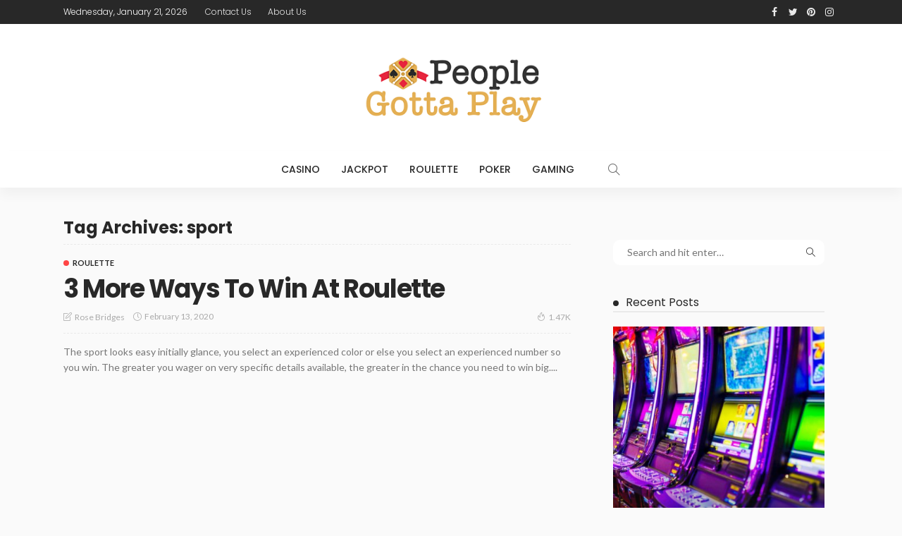

--- FILE ---
content_type: text/html; charset=UTF-8
request_url: https://peoplegottaplay.com/tag/sport/
body_size: 60267
content:
<!DOCTYPE html>
<html lang="en-US">
<head>
	<meta charset="UTF-8"/>
	<meta http-equiv="X-UA-Compatible" content="IE=edge">
	<meta name="viewport" content="width=device-width, initial-scale=1.0">
	<link rel="profile" href="https://gmpg.org/xfn/11"/>
	<link rel="pingback" href="https://peoplegottaplay.com/xmlrpc.php"/>
	<script type="application/javascript">var newsmax_ruby_ajax_url = "https://peoplegottaplay.com/wp-admin/admin-ajax.php"</script><meta name='robots' content='index, follow, max-image-preview:large, max-snippet:-1, max-video-preview:-1' />

	<!-- This site is optimized with the Yoast SEO plugin v26.2 - https://yoast.com/wordpress/plugins/seo/ -->
	<title>sport Archives | People Gotta Play</title>
	<link rel="preconnect" href="https://fonts.gstatic.com" crossorigin><link rel="preload" as="style" onload="this.onload=null;this.rel='stylesheet'" id="rb-preload-gfonts" href="https://fonts.googleapis.com/css?family=Lato%3A400%2C700%7CPoppins%3A700%2C500%2C400%2C300%7CLato%3A100%2C300%2C400%2C700%2C900%2C100italic%2C300italic%2C400italic%2C700italic%2C900italic%7CPoppins%3A700%2C500%2C400%2C300&amp;display=swap" crossorigin><noscript><link rel="stylesheet" id="rb-preload-gfonts" href="https://fonts.googleapis.com/css?family=Lato%3A400%2C700%7CPoppins%3A700%2C500%2C400%2C300%7CLato%3A100%2C300%2C400%2C700%2C900%2C100italic%2C300italic%2C400italic%2C700italic%2C900italic%7CPoppins%3A700%2C500%2C400%2C300&amp;display=swap"></noscript><link rel="canonical" href="https://peoplegottaplay.com/tag/sport/" />
	<meta property="og:locale" content="en_US" />
	<meta property="og:type" content="article" />
	<meta property="og:title" content="sport Archives | People Gotta Play" />
	<meta property="og:url" content="https://peoplegottaplay.com/tag/sport/" />
	<meta property="og:site_name" content="People Gotta Play" />
	<meta name="twitter:card" content="summary_large_image" />
	<script type="application/ld+json" class="yoast-schema-graph">{"@context":"https://schema.org","@graph":[{"@type":"CollectionPage","@id":"https://peoplegottaplay.com/tag/sport/","url":"https://peoplegottaplay.com/tag/sport/","name":"sport Archives | People Gotta Play","isPartOf":{"@id":"https://peoplegottaplay.com/#website"},"breadcrumb":{"@id":"https://peoplegottaplay.com/tag/sport/#breadcrumb"},"inLanguage":"en-US"},{"@type":"BreadcrumbList","@id":"https://peoplegottaplay.com/tag/sport/#breadcrumb","itemListElement":[{"@type":"ListItem","position":1,"name":"Home","item":"https://peoplegottaplay.com/"},{"@type":"ListItem","position":2,"name":"sport"}]},{"@type":"WebSite","@id":"https://peoplegottaplay.com/#website","url":"https://peoplegottaplay.com/","name":"People Gotta Play","description":"Casino Blog","potentialAction":[{"@type":"SearchAction","target":{"@type":"EntryPoint","urlTemplate":"https://peoplegottaplay.com/?s={search_term_string}"},"query-input":{"@type":"PropertyValueSpecification","valueRequired":true,"valueName":"search_term_string"}}],"inLanguage":"en-US"}]}</script>
	<!-- / Yoast SEO plugin. -->


<link rel='dns-prefetch' href='//fonts.googleapis.com' />
<link rel="alternate" type="application/rss+xml" title="People Gotta Play &raquo; Feed" href="https://peoplegottaplay.com/feed/" />
<link rel="alternate" type="application/rss+xml" title="People Gotta Play &raquo; Comments Feed" href="https://peoplegottaplay.com/comments/feed/" />
<link rel="alternate" type="application/rss+xml" title="People Gotta Play &raquo; sport Tag Feed" href="https://peoplegottaplay.com/tag/sport/feed/" />
<style id='wp-img-auto-sizes-contain-inline-css'>
img:is([sizes=auto i],[sizes^="auto," i]){contain-intrinsic-size:3000px 1500px}
/*# sourceURL=wp-img-auto-sizes-contain-inline-css */
</style>
<link rel='stylesheet' id='newsmax_ruby_core_style-css' href='https://peoplegottaplay.com/wp-content/plugins/newsmax-core/assets/style.css?ver=4.3' media='all' />
<style id='wp-emoji-styles-inline-css'>

	img.wp-smiley, img.emoji {
		display: inline !important;
		border: none !important;
		box-shadow: none !important;
		height: 1em !important;
		width: 1em !important;
		margin: 0 0.07em !important;
		vertical-align: -0.1em !important;
		background: none !important;
		padding: 0 !important;
	}
/*# sourceURL=wp-emoji-styles-inline-css */
</style>
<style id='wp-block-library-inline-css'>
:root{--wp-block-synced-color:#7a00df;--wp-block-synced-color--rgb:122,0,223;--wp-bound-block-color:var(--wp-block-synced-color);--wp-editor-canvas-background:#ddd;--wp-admin-theme-color:#007cba;--wp-admin-theme-color--rgb:0,124,186;--wp-admin-theme-color-darker-10:#006ba1;--wp-admin-theme-color-darker-10--rgb:0,107,160.5;--wp-admin-theme-color-darker-20:#005a87;--wp-admin-theme-color-darker-20--rgb:0,90,135;--wp-admin-border-width-focus:2px}@media (min-resolution:192dpi){:root{--wp-admin-border-width-focus:1.5px}}.wp-element-button{cursor:pointer}:root .has-very-light-gray-background-color{background-color:#eee}:root .has-very-dark-gray-background-color{background-color:#313131}:root .has-very-light-gray-color{color:#eee}:root .has-very-dark-gray-color{color:#313131}:root .has-vivid-green-cyan-to-vivid-cyan-blue-gradient-background{background:linear-gradient(135deg,#00d084,#0693e3)}:root .has-purple-crush-gradient-background{background:linear-gradient(135deg,#34e2e4,#4721fb 50%,#ab1dfe)}:root .has-hazy-dawn-gradient-background{background:linear-gradient(135deg,#faaca8,#dad0ec)}:root .has-subdued-olive-gradient-background{background:linear-gradient(135deg,#fafae1,#67a671)}:root .has-atomic-cream-gradient-background{background:linear-gradient(135deg,#fdd79a,#004a59)}:root .has-nightshade-gradient-background{background:linear-gradient(135deg,#330968,#31cdcf)}:root .has-midnight-gradient-background{background:linear-gradient(135deg,#020381,#2874fc)}:root{--wp--preset--font-size--normal:16px;--wp--preset--font-size--huge:42px}.has-regular-font-size{font-size:1em}.has-larger-font-size{font-size:2.625em}.has-normal-font-size{font-size:var(--wp--preset--font-size--normal)}.has-huge-font-size{font-size:var(--wp--preset--font-size--huge)}.has-text-align-center{text-align:center}.has-text-align-left{text-align:left}.has-text-align-right{text-align:right}.has-fit-text{white-space:nowrap!important}#end-resizable-editor-section{display:none}.aligncenter{clear:both}.items-justified-left{justify-content:flex-start}.items-justified-center{justify-content:center}.items-justified-right{justify-content:flex-end}.items-justified-space-between{justify-content:space-between}.screen-reader-text{border:0;clip-path:inset(50%);height:1px;margin:-1px;overflow:hidden;padding:0;position:absolute;width:1px;word-wrap:normal!important}.screen-reader-text:focus{background-color:#ddd;clip-path:none;color:#444;display:block;font-size:1em;height:auto;left:5px;line-height:normal;padding:15px 23px 14px;text-decoration:none;top:5px;width:auto;z-index:100000}html :where(.has-border-color){border-style:solid}html :where([style*=border-top-color]){border-top-style:solid}html :where([style*=border-right-color]){border-right-style:solid}html :where([style*=border-bottom-color]){border-bottom-style:solid}html :where([style*=border-left-color]){border-left-style:solid}html :where([style*=border-width]){border-style:solid}html :where([style*=border-top-width]){border-top-style:solid}html :where([style*=border-right-width]){border-right-style:solid}html :where([style*=border-bottom-width]){border-bottom-style:solid}html :where([style*=border-left-width]){border-left-style:solid}html :where(img[class*=wp-image-]){height:auto;max-width:100%}:where(figure){margin:0 0 1em}html :where(.is-position-sticky){--wp-admin--admin-bar--position-offset:var(--wp-admin--admin-bar--height,0px)}@media screen and (max-width:600px){html :where(.is-position-sticky){--wp-admin--admin-bar--position-offset:0px}}

/*# sourceURL=wp-block-library-inline-css */
</style><style id='global-styles-inline-css'>
:root{--wp--preset--aspect-ratio--square: 1;--wp--preset--aspect-ratio--4-3: 4/3;--wp--preset--aspect-ratio--3-4: 3/4;--wp--preset--aspect-ratio--3-2: 3/2;--wp--preset--aspect-ratio--2-3: 2/3;--wp--preset--aspect-ratio--16-9: 16/9;--wp--preset--aspect-ratio--9-16: 9/16;--wp--preset--color--black: #000000;--wp--preset--color--cyan-bluish-gray: #abb8c3;--wp--preset--color--white: #ffffff;--wp--preset--color--pale-pink: #f78da7;--wp--preset--color--vivid-red: #cf2e2e;--wp--preset--color--luminous-vivid-orange: #ff6900;--wp--preset--color--luminous-vivid-amber: #fcb900;--wp--preset--color--light-green-cyan: #7bdcb5;--wp--preset--color--vivid-green-cyan: #00d084;--wp--preset--color--pale-cyan-blue: #8ed1fc;--wp--preset--color--vivid-cyan-blue: #0693e3;--wp--preset--color--vivid-purple: #9b51e0;--wp--preset--gradient--vivid-cyan-blue-to-vivid-purple: linear-gradient(135deg,rgb(6,147,227) 0%,rgb(155,81,224) 100%);--wp--preset--gradient--light-green-cyan-to-vivid-green-cyan: linear-gradient(135deg,rgb(122,220,180) 0%,rgb(0,208,130) 100%);--wp--preset--gradient--luminous-vivid-amber-to-luminous-vivid-orange: linear-gradient(135deg,rgb(252,185,0) 0%,rgb(255,105,0) 100%);--wp--preset--gradient--luminous-vivid-orange-to-vivid-red: linear-gradient(135deg,rgb(255,105,0) 0%,rgb(207,46,46) 100%);--wp--preset--gradient--very-light-gray-to-cyan-bluish-gray: linear-gradient(135deg,rgb(238,238,238) 0%,rgb(169,184,195) 100%);--wp--preset--gradient--cool-to-warm-spectrum: linear-gradient(135deg,rgb(74,234,220) 0%,rgb(151,120,209) 20%,rgb(207,42,186) 40%,rgb(238,44,130) 60%,rgb(251,105,98) 80%,rgb(254,248,76) 100%);--wp--preset--gradient--blush-light-purple: linear-gradient(135deg,rgb(255,206,236) 0%,rgb(152,150,240) 100%);--wp--preset--gradient--blush-bordeaux: linear-gradient(135deg,rgb(254,205,165) 0%,rgb(254,45,45) 50%,rgb(107,0,62) 100%);--wp--preset--gradient--luminous-dusk: linear-gradient(135deg,rgb(255,203,112) 0%,rgb(199,81,192) 50%,rgb(65,88,208) 100%);--wp--preset--gradient--pale-ocean: linear-gradient(135deg,rgb(255,245,203) 0%,rgb(182,227,212) 50%,rgb(51,167,181) 100%);--wp--preset--gradient--electric-grass: linear-gradient(135deg,rgb(202,248,128) 0%,rgb(113,206,126) 100%);--wp--preset--gradient--midnight: linear-gradient(135deg,rgb(2,3,129) 0%,rgb(40,116,252) 100%);--wp--preset--font-size--small: 13px;--wp--preset--font-size--medium: 20px;--wp--preset--font-size--large: 36px;--wp--preset--font-size--x-large: 42px;--wp--preset--spacing--20: 0.44rem;--wp--preset--spacing--30: 0.67rem;--wp--preset--spacing--40: 1rem;--wp--preset--spacing--50: 1.5rem;--wp--preset--spacing--60: 2.25rem;--wp--preset--spacing--70: 3.38rem;--wp--preset--spacing--80: 5.06rem;--wp--preset--shadow--natural: 6px 6px 9px rgba(0, 0, 0, 0.2);--wp--preset--shadow--deep: 12px 12px 50px rgba(0, 0, 0, 0.4);--wp--preset--shadow--sharp: 6px 6px 0px rgba(0, 0, 0, 0.2);--wp--preset--shadow--outlined: 6px 6px 0px -3px rgb(255, 255, 255), 6px 6px rgb(0, 0, 0);--wp--preset--shadow--crisp: 6px 6px 0px rgb(0, 0, 0);}:where(.is-layout-flex){gap: 0.5em;}:where(.is-layout-grid){gap: 0.5em;}body .is-layout-flex{display: flex;}.is-layout-flex{flex-wrap: wrap;align-items: center;}.is-layout-flex > :is(*, div){margin: 0;}body .is-layout-grid{display: grid;}.is-layout-grid > :is(*, div){margin: 0;}:where(.wp-block-columns.is-layout-flex){gap: 2em;}:where(.wp-block-columns.is-layout-grid){gap: 2em;}:where(.wp-block-post-template.is-layout-flex){gap: 1.25em;}:where(.wp-block-post-template.is-layout-grid){gap: 1.25em;}.has-black-color{color: var(--wp--preset--color--black) !important;}.has-cyan-bluish-gray-color{color: var(--wp--preset--color--cyan-bluish-gray) !important;}.has-white-color{color: var(--wp--preset--color--white) !important;}.has-pale-pink-color{color: var(--wp--preset--color--pale-pink) !important;}.has-vivid-red-color{color: var(--wp--preset--color--vivid-red) !important;}.has-luminous-vivid-orange-color{color: var(--wp--preset--color--luminous-vivid-orange) !important;}.has-luminous-vivid-amber-color{color: var(--wp--preset--color--luminous-vivid-amber) !important;}.has-light-green-cyan-color{color: var(--wp--preset--color--light-green-cyan) !important;}.has-vivid-green-cyan-color{color: var(--wp--preset--color--vivid-green-cyan) !important;}.has-pale-cyan-blue-color{color: var(--wp--preset--color--pale-cyan-blue) !important;}.has-vivid-cyan-blue-color{color: var(--wp--preset--color--vivid-cyan-blue) !important;}.has-vivid-purple-color{color: var(--wp--preset--color--vivid-purple) !important;}.has-black-background-color{background-color: var(--wp--preset--color--black) !important;}.has-cyan-bluish-gray-background-color{background-color: var(--wp--preset--color--cyan-bluish-gray) !important;}.has-white-background-color{background-color: var(--wp--preset--color--white) !important;}.has-pale-pink-background-color{background-color: var(--wp--preset--color--pale-pink) !important;}.has-vivid-red-background-color{background-color: var(--wp--preset--color--vivid-red) !important;}.has-luminous-vivid-orange-background-color{background-color: var(--wp--preset--color--luminous-vivid-orange) !important;}.has-luminous-vivid-amber-background-color{background-color: var(--wp--preset--color--luminous-vivid-amber) !important;}.has-light-green-cyan-background-color{background-color: var(--wp--preset--color--light-green-cyan) !important;}.has-vivid-green-cyan-background-color{background-color: var(--wp--preset--color--vivid-green-cyan) !important;}.has-pale-cyan-blue-background-color{background-color: var(--wp--preset--color--pale-cyan-blue) !important;}.has-vivid-cyan-blue-background-color{background-color: var(--wp--preset--color--vivid-cyan-blue) !important;}.has-vivid-purple-background-color{background-color: var(--wp--preset--color--vivid-purple) !important;}.has-black-border-color{border-color: var(--wp--preset--color--black) !important;}.has-cyan-bluish-gray-border-color{border-color: var(--wp--preset--color--cyan-bluish-gray) !important;}.has-white-border-color{border-color: var(--wp--preset--color--white) !important;}.has-pale-pink-border-color{border-color: var(--wp--preset--color--pale-pink) !important;}.has-vivid-red-border-color{border-color: var(--wp--preset--color--vivid-red) !important;}.has-luminous-vivid-orange-border-color{border-color: var(--wp--preset--color--luminous-vivid-orange) !important;}.has-luminous-vivid-amber-border-color{border-color: var(--wp--preset--color--luminous-vivid-amber) !important;}.has-light-green-cyan-border-color{border-color: var(--wp--preset--color--light-green-cyan) !important;}.has-vivid-green-cyan-border-color{border-color: var(--wp--preset--color--vivid-green-cyan) !important;}.has-pale-cyan-blue-border-color{border-color: var(--wp--preset--color--pale-cyan-blue) !important;}.has-vivid-cyan-blue-border-color{border-color: var(--wp--preset--color--vivid-cyan-blue) !important;}.has-vivid-purple-border-color{border-color: var(--wp--preset--color--vivid-purple) !important;}.has-vivid-cyan-blue-to-vivid-purple-gradient-background{background: var(--wp--preset--gradient--vivid-cyan-blue-to-vivid-purple) !important;}.has-light-green-cyan-to-vivid-green-cyan-gradient-background{background: var(--wp--preset--gradient--light-green-cyan-to-vivid-green-cyan) !important;}.has-luminous-vivid-amber-to-luminous-vivid-orange-gradient-background{background: var(--wp--preset--gradient--luminous-vivid-amber-to-luminous-vivid-orange) !important;}.has-luminous-vivid-orange-to-vivid-red-gradient-background{background: var(--wp--preset--gradient--luminous-vivid-orange-to-vivid-red) !important;}.has-very-light-gray-to-cyan-bluish-gray-gradient-background{background: var(--wp--preset--gradient--very-light-gray-to-cyan-bluish-gray) !important;}.has-cool-to-warm-spectrum-gradient-background{background: var(--wp--preset--gradient--cool-to-warm-spectrum) !important;}.has-blush-light-purple-gradient-background{background: var(--wp--preset--gradient--blush-light-purple) !important;}.has-blush-bordeaux-gradient-background{background: var(--wp--preset--gradient--blush-bordeaux) !important;}.has-luminous-dusk-gradient-background{background: var(--wp--preset--gradient--luminous-dusk) !important;}.has-pale-ocean-gradient-background{background: var(--wp--preset--gradient--pale-ocean) !important;}.has-electric-grass-gradient-background{background: var(--wp--preset--gradient--electric-grass) !important;}.has-midnight-gradient-background{background: var(--wp--preset--gradient--midnight) !important;}.has-small-font-size{font-size: var(--wp--preset--font-size--small) !important;}.has-medium-font-size{font-size: var(--wp--preset--font-size--medium) !important;}.has-large-font-size{font-size: var(--wp--preset--font-size--large) !important;}.has-x-large-font-size{font-size: var(--wp--preset--font-size--x-large) !important;}
/*# sourceURL=global-styles-inline-css */
</style>

<style id='classic-theme-styles-inline-css'>
/*! This file is auto-generated */
.wp-block-button__link{color:#fff;background-color:#32373c;border-radius:9999px;box-shadow:none;text-decoration:none;padding:calc(.667em + 2px) calc(1.333em + 2px);font-size:1.125em}.wp-block-file__button{background:#32373c;color:#fff;text-decoration:none}
/*# sourceURL=/wp-includes/css/classic-themes.min.css */
</style>
<link rel='stylesheet' id='contact-form-7-css' href='https://peoplegottaplay.com/wp-content/plugins/contact-form-7/includes/css/styles.css?ver=6.1.2' media='all' />

<link rel='stylesheet' id='bootstrap-css' href='https://peoplegottaplay.com/wp-content/themes/newsmax/assets/external/bootstrap.css?ver=v3.3.1' media='all' />
<link rel='stylesheet' id='font-awesome-css' href='https://peoplegottaplay.com/wp-content/themes/newsmax/assets/external/font-awesome.css?ver=v4.7.0' media='all' />
<link rel='stylesheet' id='simple-line-icons-css' href='https://peoplegottaplay.com/wp-content/themes/newsmax/assets/external/simple-line-icons.css?ver=v2.4.0' media='all' />
<link rel='stylesheet' id='newsmax-miscellaneous-css' href='https://peoplegottaplay.com/wp-content/themes/newsmax/assets/css/miscellaneous.css?ver=4.3' media='all' />
<link rel='stylesheet' id='newsmax-ruby-main-css' href='https://peoplegottaplay.com/wp-content/themes/newsmax/assets/css/main.css?ver=4.3' media='all' />
<link rel='stylesheet' id='newsmax-ruby-responsive-css' href='https://peoplegottaplay.com/wp-content/themes/newsmax/assets/css/responsive.css?ver=4.3' media='all' />
<link rel='stylesheet' id='newsmax-ruby-style-css' href='https://peoplegottaplay.com/wp-content/themes/newsmax/style.css?ver=4.3' media='all' />
<style id='newsmax-ruby-style-inline-css'>
#newsmax_ruby_navbar_widget_button-_multiwidget .widget-btn {}#newsmax_ruby_navbar_widget_button-_multiwidget .widget-btn:hover {}
.small-menu-inner > li > a, .breadcrumb-wrap, .widget-btn { font-family: Poppins;}.small-menu-inner > li > a, .widget-btn { font-weight: 500;}.small-menu-inner .sub-menu { font-family: Poppins;}body { background-color : #fafafa;background-repeat : no-repeat;background-size : cover;background-attachment : fixed;background-position : left top;}.footer-inner { background-color : #282828;background-repeat : no-repeat;background-size : cover;background-attachment : fixed;background-position : center center;}.banner-wrap { background-color : #ffffff;background-repeat : no-repeat;background-size : cover;background-attachment : fixed;background-position : center center;}body, p {font-family:Lato;font-weight:400;}.main-menu-inner > li > a {font-family:Poppins;font-weight:500;text-transform:uppercase;}.navbar-wrap .is-sub-default {font-family:Poppins;font-weight:400;text-transform:capitalize;}.topbar-wrap {font-family:Poppins;font-weight:300;text-transform:capitalize;}.off-canvas-nav-wrap .sub-menu a {font-family:Poppins;font-weight:500;text-transform:uppercase;}.logo-wrap.is-logo-text .logo-title, .off-canvas-logo-wrap.is-logo-text .logo-text {font-family:Poppins;font-weight:700;}.site-tagline {font-family:Poppins;font-weight:400;}.logo-mobile-wrap .logo-text {font-family:Poppins;text-transform:uppercase;}.block-header-wrap, .is-block-header-style-5 .block-header-wrap {font-family:Poppins;font-size:18px;font-weight:400;text-transform:none;}.widget-title, .is-block-header-style-5 .widget-title.block-title {font-family:Poppins;font-size:16px;font-weight:400;text-transform:none;}h1 {font-family:Poppins;font-weight:700;}h2 {font-family:Poppins;font-weight:700;}h3 {font-family:Poppins;font-weight:700;}h4 {font-family:Poppins;font-weight:700;}h5 {font-family:Poppins;font-weight:700;}h6 {font-family:Poppins;font-weight:700;}.post-cat-info {font-weight:700;font-family:Lato;text-transform:uppercase;}.post-meta-info {font-family:Lato;font-weight:400;color:#aaaaaa;}.post-btn a {}.post-title.is-size-0 {font-family:Poppins;font-weight:700;}.post-title.is-size-1 {font-family:Poppins;font-weight:700;}.post-title.is-size-2 {font-family:Poppins;font-weight:500;}.post-title.is-size-3 {font-family:Poppins;font-weight:500;}.post-title.is-size-4 {font-family:Poppins;font-weight:500;}@media only screen and (min-width: 992px) and (max-width: 1199px) {body .post-title.is-size-0 {}body .post-title.is-size-1 {}body .post-title.is-size-2 {}body .post-title.is-size-3 {}body .post-title.is-size-4 {}}@media only screen and (max-width: 991px) {body .post-title.is-size-0 {}body .post-title.is-size-1 {}body .post-title.is-size-2 {}body .post-title.is-size-3 {}body .post-title.is-size-4 {}}@media only screen and (max-width: 767px) {body .post-title.is-size-0 {}body .post-title.is-size-1 {}body .post-title.is-size-2 {}body .post-title.is-size-3 {}body .post-title.is-size-4, .post-list-2 .post-title a, .post-list-3 .post-title a {}}@media only screen and (max-width: 767px) {body, p {}.post-excerpt p {}.entry h1 {}.entry h2 {}.entry h3 {}.entry h4 {}.entry h5 {}.entry h6 {}}.post-meta-info-duration { font-family:Lato;}.widget_recent_entries li a, .recentcomments a, .wp-block-latest-posts a { font-family:Poppins;}
/*# sourceURL=newsmax-ruby-style-inline-css */
</style>

<script src="https://peoplegottaplay.com/wp-includes/js/jquery/jquery.min.js?ver=3.7.1" id="jquery-core-js"></script>
<script src="https://peoplegottaplay.com/wp-includes/js/jquery/jquery-migrate.min.js?ver=3.4.1" id="jquery-migrate-js"></script>
<link rel="https://api.w.org/" href="https://peoplegottaplay.com/wp-json/" /><link rel="alternate" title="JSON" type="application/json" href="https://peoplegottaplay.com/wp-json/wp/v2/tags/46" /><link rel="EditURI" type="application/rsd+xml" title="RSD" href="https://peoplegottaplay.com/xmlrpc.php?rsd" />
<meta name="generator" content="WordPress 6.9" />
<link rel="icon" href="https://peoplegottaplay.com/wp-content/uploads/2020/08/People-Gotta-Play-f-150x133.png" sizes="32x32" />
<link rel="icon" href="https://peoplegottaplay.com/wp-content/uploads/2020/08/People-Gotta-Play-f.png" sizes="192x192" />
<link rel="apple-touch-icon" href="https://peoplegottaplay.com/wp-content/uploads/2020/08/People-Gotta-Play-f.png" />
<meta name="msapplication-TileImage" content="https://peoplegottaplay.com/wp-content/uploads/2020/08/People-Gotta-Play-f.png" />
<style type="text/css" title="dynamic-css" class="options-output">.banner-wrap{background-color:#ffffff;background-size:cover;background-attachment:fixed;background-position:center center;background-repeat:no-repeat;}body,p{font-family:Lato;font-weight:400;font-style:normal;}.post-title.is-size-0{font-family:Poppins;font-weight:700;font-style:normal;}.post-title.is-size-1{font-family:Poppins;font-weight:700;font-style:normal;}.post-title.is-size-2{font-family:Poppins;font-weight:500;font-style:normal;}.post-title.is-size-3{font-family:Poppins;font-weight:500;font-style:normal;}.post-title.is-size-4{font-family:Poppins;font-weight:500;font-style:normal;}.post-cat-info{font-family:Lato;text-transform:uppercase;font-weight:700;font-style:normal;}.post-meta-info{font-family:Lato;font-weight:400;font-style:normal;color:#aaaaaa;}.post-btn a{font-family:Lato;font-weight:400;font-style:normal;font-size:11px;}.block-header-wrap,.is-block-header-style-5 .block-header-wrap{font-family:Poppins;text-transform:none;font-weight:400;font-style:normal;font-size:18px;}.widget-title, .is-block-header-style-5 .widget-title.block-title{font-family:Poppins;text-transform:none;font-weight:400;font-style:normal;font-size:16px;}.main-menu-inner > li > a{font-family:Poppins;text-transform:uppercase;font-weight:500;font-style:normal;}.navbar-wrap .is-sub-default{font-family:Poppins;text-transform:capitalize;font-weight:400;font-style:normal;}.topbar-wrap{font-family:Poppins;text-transform:capitalize;font-weight:300;font-style:normal;}.off-canvas-nav-wrap{font-family:Poppins;text-transform:uppercase;font-weight:500;font-style:normal;}.off-canvas-nav-wrap .sub-menu a{font-family:Poppins;text-transform:uppercase;font-weight:500;font-style:normal;}.logo-wrap.is-logo-text .logo-title,.off-canvas-logo-wrap.is-logo-text .logo-text{font-family:Poppins;font-weight:700;font-style:normal;}.site-tagline{font-family:Poppins;font-weight:400;font-style:normal;}.logo-mobile-wrap .logo-text{font-family:Poppins;text-transform:uppercase;font-weight:normal;font-style:normal;}.entry h1{font-family:Poppins;font-weight:700;font-style:normal;}.entry h2{font-family:Poppins;font-weight:700;font-style:normal;}.entry h3{font-family:Poppins;font-weight:700;font-style:normal;}.entry h4{font-family:Poppins;font-weight:700;font-style:normal;}.entry h5{font-family:Poppins;font-weight:700;font-style:normal;}.entry h6{font-family:Poppins;font-weight:700;font-style:normal;}</style></head>
<body class="archive tag tag-sport tag-46 wp-theme-newsmax ruby-body is-holder is-site-fullwidth is-sidebar-style-1 is-breadcrumb is-tooltips is-back-top is-block-header-style-1 is-cat-style-1 is-btn-style-1" data-slider_autoplay="1" data-slider_play_speed="5550" >

<div class="off-canvas-wrap off-canvas-holder is-light-style is-dark-text">
	<a href="#" id="ruby-off-canvas-close-btn"><i class="ruby-close-btn"></i></a>
	<div class="off-canvas-inner">

		
		
		
		
			</div>
</div><div id="ruby-site" class="site-outer">
	<div class="header-wrap header-style-6">
	<div class="header-inner">
				<div class="topbar-wrap topbar-style-1">
	<div class="ruby-container">
		<div class="topbar-inner container-inner clearfix">
			<div class="topbar-left">
				
<div class="topbar-date">
	<span >Wednesday, January 21, 2026</span>
</div>									<nav id="ruby-topbar-navigation" class="topbar-menu-wrap">
		<div class="menu-top-container"><ul id="topbar-menu" class="topbar-menu-inner"><li id="menu-item-793" class="menu-item menu-item-type-post_type menu-item-object-page menu-item-793"><a href="https://peoplegottaplay.com/contact-us/">Contact Us</a></li>
<li id="menu-item-792" class="menu-item menu-item-type-post_type menu-item-object-page menu-item-792"><a href="https://peoplegottaplay.com/about-us/">About Us</a></li>
</ul></div>	</nav>
			</div>
			<div class="topbar-right">
													<div class="topbar-social tooltips">
		<a class="icon-facebook" title="facebook" href="#" target="_blank"><i class="fa fa-facebook" aria-hidden="true"></i></a><a class="icon-twitter" title="twitter" href="#" target="_blank"><i class="fa fa-twitter" aria-hidden="true"></i></a><a class="icon-pinterest" title="pinterest" href="#" target="_blank"><i class="fa fa-pinterest" aria-hidden="true"></i></a><a class="icon-instagram" title="instagram" href="#" target="_blank"><i class="fa fa-instagram" aria-hidden="true"></i></a>	</div>
							</div>
		</div>
	</div>
</div>

		<div class="banner-wrap clearfix">
			<div class="ruby-container">
				<div class="banner-inner container-inner clearfix">
					<div class="banner-center">
						<div class="logo-wrap is-logo-image"  itemscope  itemtype="https://schema.org/Organization" >
	<div class="logo-inner">
						<a href="https://peoplegottaplay.com/" class="logo" title="People Gotta Play">
				<img height="130" width="300" src="https://peoplegottaplay.com/wp-content/uploads/2020/08/People-Gotta-Play.png" alt="People Gotta Play" loading="lazy">
			</a>
				</div>

	</div>
					</div>
				</div>
			</div>
		</div>

		<div class="navbar-outer clearfix">
			<div class="navbar-wrap">
				<div class="ruby-container">
					<div class="navbar-inner container-inner clearfix">
						<div class="navbar-mobile">
							<div class="off-canvas-btn-wrap">
	<div class="off-canvas-btn">
		<a href="#" class="ruby-toggle" title="off-canvas button">
			<span class="icon-toggle"></span>
		</a>
	</div>
</div>
							
	<div class="logo-mobile-wrap is-logo-text">
	<a class="logo-text" href="https://peoplegottaplay.com/"><strong>People Gotta Play</strong></a>
	</div>
						</div><!--#mobile -->
						<div class="navbar-center">
														<nav id="ruby-main-menu" class="main-menu-wrap"  itemscope  itemtype="https://schema.org/SiteNavigationElement" >
	<div class="menu-home-container"><ul id="main-menu" class="main-menu-inner"><li id="menu-item-119" class="menu-item menu-item-type-taxonomy menu-item-object-category menu-item-119 is-category-2"><a href="https://peoplegottaplay.com/category/casino/">Casino</a></li><li id="menu-item-120" class="menu-item menu-item-type-taxonomy menu-item-object-category menu-item-120 is-category-3"><a href="https://peoplegottaplay.com/category/jackpot/">Jackpot</a></li><li id="menu-item-121" class="menu-item menu-item-type-taxonomy menu-item-object-category menu-item-121 is-category-4"><a href="https://peoplegottaplay.com/category/roulette/">Roulette</a></li><li id="menu-item-122" class="menu-item menu-item-type-taxonomy menu-item-object-category menu-item-122 is-category-5"><a href="https://peoplegottaplay.com/category/poker/">Poker</a></li><li id="menu-item-123" class="menu-item menu-item-type-taxonomy menu-item-object-category menu-item-123 is-category-6"><a href="https://peoplegottaplay.com/category/gaming/">Gaming</a></li></ul></div></nav>							<div class="navbar-right">
																<div class="navbar-search">
	<a href="#" id="ruby-navbar-search-icon" data-mfp-src="#ruby-header-search-popup" data-effect="mpf-ruby-effect header-search-popup-outer" title="search" class="navbar-search-icon">
		<i class="icon-simple icon-magnifier"></i>
	</a>
</div>
															</div>
						</div><!--#center navbar -->
					</div>
				</div>
			</div>
		</div>
	</div>

	<div id="ruby-header-search-popup" class="header-search-popup mfp-hide mfp-animation">
	<div class="header-search-popup-inner is-light-text">
		<form class="search-form" method="get" action="https://peoplegottaplay.com/">
			<fieldset>
				<input id="ruby-search-input" type="text" class="field" name="s" value="" placeholder="Type to search&hellip;" autocomplete="off">
				<button type="submit" value="" class="btn"><i class="icon-simple icon-magnifier" aria-hidden="true"></i></button>
			</fieldset>
			<div class="header-search-result"></div>
		</form>
	</div>
</div>	</div>	<div class="site-wrap">
		<div class="site-mask"></div>
		<div class="site-inner"><div class="ruby-page-wrap ruby-section row is-sidebar-right ruby-container blog-wrap is-classic_1 no-1st-classic">		<div id="site-breadcrumb" class="breadcrumb-outer">
						<div class="breadcrumb-wrap">
				<div class="breadcrumb-inner ruby-container">
									</div>
			</div>
					</div>
		<div class="ruby-content-wrap blog-inner col-sm-8 col-xs-12 content-with-sidebar" ><div class="archive-header"><h1 class="archive-title post-title"><span>Tag Archives: sport</span></h1></div><div class="blog-listing-wrap"><div class="blog-listing-el"><div class="post-outer"><article class="post-wrap post-classic post-classic-1"><div class="post-header"></div><div class="post-body"><div class="post-cat-info is-relative is-dark-text"><a class="cat-info-el cat-info-id-4" href="https://peoplegottaplay.com/category/roulette/" title="Roulette">Roulette</a></div><h2 class="post-title entry-title is-size-1"><a class="post-title-link" href="https://peoplegottaplay.com/3-more-ways-to-win-at-roulette/" rel="bookmark" title="3 More Ways To Win At Roulette">3 More Ways To Win At Roulette</a></h2><div class="post-meta-info is-show-icon"><div class="post-meta-info-left"><span class="meta-info-el meta-info-author"><i class="icon-simple icon-note"></i><span class="author-meta-name"><a href="https://peoplegottaplay.com/author/admin/">Rose Bridges</a></span></span><span class="meta-info-el meta-info-date"><i class="icon-simple icon-clock"></i><span>February 13, 2020</span></span></div><div class="post-meta-info-right"><span class="meta-info-right-view meta-info-el"><a href="https://peoplegottaplay.com/3-more-ways-to-win-at-roulette/" title="3 More Ways To Win At Roulette"><i class="icon-simple icon-fire"></i>1.47K</a></span></div></div><div class="post-excerpt"><p>The sport looks easy initially glance, you select an experienced color or else you select an experienced number so you win. The greater you wager on very specific details available, the greater in the chance you need to win big....</p></div><!--#excerpt--></div></article></div></div></div></div><aside class="sidebar-wrap col-sm-4 col-xs-12 clearfix"><div class="ruby-sidebar-sticky"><div class="sidebar-inner"><div id="search-2" class="widget widget_search"><form method="get" class="searchform" action="https://peoplegottaplay.com/">
	<div class="ruby-search">
		<span class="search-input"><input type="text" placeholder="Search and hit enter&hellip;" value="" name="s" title="search for:"/></span>
		<span class="search-submit"><input type="submit" value="" /><i class="icon-simple icon-magnifier"></i></span>
	</div>
</form></div><div id="newsmax_ruby_sb_widget_post-2" class="widget sb-widget-post"><div class="block-title widget-title"><h3><span class="widget-post-bullet"></span>Recent Posts</h3></div><div class="widget-post-block-outer is-style-17"><div id="block_newsmax_ruby_sb_widget_post-2" class="ruby-block-wrap block-widget-post is-dark-block is-fullwidth" ><div class="ruby-block-inner"><div class="block-content-wrap"><div class="block-content-inner clearfix row"><div class="post-outer"><article class="post-wrap post-overlay post-overlay-1"><div class="post-thumb-outer"><div class="post-mask-overlay"></div><div class="post-thumb is-image"><a href="https://peoplegottaplay.com/tonights-masquerade-spin/" title="Tonight&#8217;s Masquerade Spin" rel="bookmark"><span class="thumbnail-resize"><img width="364" height="460" loading="lazy" src="https://peoplegottaplay.com/wp-content/uploads/2026/01/0292_637879585595973680-364x460.jpg" srcset="https://peoplegottaplay.com/wp-content/uploads/2026/01/0292_637879585595973680-364x460.jpg 768w, https://peoplegottaplay.com/wp-content/uploads/2026/01/0292_637879585595973680-364x225.jpg 767w" sizes="(max-width: 767px) 33vw, 768px" alt=""/></span></a></div></div><div class="is-header-overlay is-absolute is-light-text"><div class="post-header-outer"><div class="post-meta-info-share is-absolute"><a class="share-bar-el icon-facebook" href="https://www.facebook.com/sharer.php?u=https%3A%2F%2Fpeoplegottaplay.com%2Ftonights-masquerade-spin%2F" onclick="window.open(this.href, 'mywin','left=50,top=50,width=600,height=350,toolbar=0'); return false;"><i class="fa fa-facebook color-facebook"></i></a><a class="share-bar-el icon-twitter" href="https://twitter.com/intent/tweet?text=Tonight%E2%80%99s+Masquerade+Spin&amp;url=https%3A%2F%2Fpeoplegottaplay.com%2Ftonights-masquerade-spin%2F&amp;via=People+Gotta+Play"><i class="fa fa-twitter color-twitter"></i><span style="display: none"><script>!function(d,s,id){var js,fjs=d.getElementsByTagName(s)[0];if(!d.getElementById(id)){js=d.createElement(s);js.id=id;js.src="//platform.twitter.com/widgets.js";fjs.parentNode.insertBefore(js,fjs);}}(document,"script","twitter-wjs");</script></span></a><a class="share-bar-el icon-pinterest" href="https://pinterest.com/pin/create/button/?url=https%3A%2F%2Fpeoplegottaplay.com%2Ftonights-masquerade-spin%2F&amp;media=https://peoplegottaplay.com/wp-content/uploads/2026/01/0292_637879585595973680.jpg&description=Tonight%E2%80%99s+Masquerade+Spin" onclick="window.open(this.href, 'mywin','left=50,top=50,width=600,height=350,toolbar=0'); return false;"><i class="fa fa-pinterest"></i></a></div><div class="post-header"><div class="post-cat-info"><a class="cat-info-el cat-info-id-2" href="https://peoplegottaplay.com/category/casino/" title="Casino">Casino</a></div><h2 class="post-title entry-title is-size-2"><a class="post-title-link" href="https://peoplegottaplay.com/tonights-masquerade-spin/" rel="bookmark" title="Tonight&#8217;s Masquerade Spin">Tonight&#8217;s Masquerade Spin</a></h2><div class="post-meta-info is-show-icon"><div class="post-meta-info-left"><span class="meta-info-el meta-info-author"><i class="icon-simple icon-note"></i><span class="author-meta-name"><a href="https://peoplegottaplay.com/author/jerry-ronald/">Jerry Ronald</a></span></span><span class="meta-info-el meta-info-date"><i class="icon-simple icon-clock"></i><span>January 20, 2026</span></span></div><div class="post-meta-info-right"><span class="meta-info-right-view meta-info-el"><a href="https://peoplegottaplay.com/tonights-masquerade-spin/" title="Tonight&#8217;s Masquerade Spin"><i class="icon-simple icon-fire"></i>12</a></span></div></div></div><!--#post header--></div></div></article></div><!--#post outer--><div class="post-outer"><article class="post-wrap post-list post-list-5"><div class="post-body"><h2 class="post-title entry-title is-size-3"><a class="post-title-link" href="https://peoplegottaplay.com/exploring-the-graphics-and-audio-of-modern-online-slot-games/" rel="bookmark" title="Exploring the Graphics and Audio of Modern Online Slot Games">Exploring the Graphics and Audio of Modern Online Slot Games</a></h2><div class="post-meta-info is-show-icon"><div class="post-meta-info-left"><span class="meta-info-el meta-info-author"><i class="icon-simple icon-note"></i><span class="author-meta-name"><a href="https://peoplegottaplay.com/author/larry-watson/">Larry Watson</a></span></span><span class="meta-info-el meta-info-date"><i class="icon-simple icon-clock"></i><span>December 7, 2025</span></span></div><div class="post-meta-info-right"><span class="meta-info-right-view meta-info-el"><a href="https://peoplegottaplay.com/exploring-the-graphics-and-audio-of-modern-online-slot-games/" title="Exploring the Graphics and Audio of Modern Online Slot Games"><i class="icon-simple icon-fire"></i>144</a></span></div></div></div><!--#post body--></article></div><!--#post outer--><div class="post-outer"><article class="post-wrap post-list post-list-5"><div class="post-body"><h2 class="post-title entry-title is-size-3"><a class="post-title-link" href="https://peoplegottaplay.com/mobile-slots-the-new-era-of-portable-gaming/" rel="bookmark" title="Mobile Slots: The New Era of Portable Gaming">Mobile Slots: The New Era of Portable Gaming</a></h2><div class="post-meta-info is-show-icon"><div class="post-meta-info-left"><span class="meta-info-el meta-info-author"><i class="icon-simple icon-note"></i><span class="author-meta-name"><a href="https://peoplegottaplay.com/author/admin/">Rose Bridges</a></span></span><span class="meta-info-el meta-info-date"><i class="icon-simple icon-clock"></i><span>December 1, 2025</span></span></div><div class="post-meta-info-right"><span class="meta-info-right-view meta-info-el"><a href="https://peoplegottaplay.com/mobile-slots-the-new-era-of-portable-gaming/" title="Mobile Slots: The New Era of Portable Gaming"><i class="icon-simple icon-fire"></i>144</a></span></div></div></div><!--#post body--></article></div><!--#post outer--><div class="post-outer"><article class="post-wrap post-list post-list-5"><div class="post-body"><h2 class="post-title entry-title is-size-3"><a class="post-title-link" href="https://peoplegottaplay.com/how-fun88-supports-safe-and-secure-betting-in-thailand/" rel="bookmark" title="How Fun88 Supports Safe and Secure Betting in Thailand">How Fun88 Supports Safe and Secure Betting in Thailand</a></h2><div class="post-meta-info is-show-icon"><div class="post-meta-info-left"><span class="meta-info-el meta-info-author"><i class="icon-simple icon-note"></i><span class="author-meta-name"><a href="https://peoplegottaplay.com/author/admin/">Rose Bridges</a></span></span><span class="meta-info-el meta-info-date"><i class="icon-simple icon-clock"></i><span>November 8, 2025</span></span></div><div class="post-meta-info-right"><span class="meta-info-right-view meta-info-el"><a href="https://peoplegottaplay.com/how-fun88-supports-safe-and-secure-betting-in-thailand/" title="How Fun88 Supports Safe and Secure Betting in Thailand"><i class="icon-simple icon-fire"></i>510</a></span></div></div></div><!--#post body--></article></div><!--#post outer--><div class="post-outer"><article class="post-wrap post-list post-list-5"><div class="post-body"><h2 class="post-title entry-title is-size-3"><a class="post-title-link" href="https://peoplegottaplay.com/digital-gaming-trends-transforming-the-future-of-online-casino-in-usa/" rel="bookmark" title="Digital Gaming Trends Transforming the Future of Online Casino in USA">Digital Gaming Trends Transforming the Future of Online Casino in USA</a></h2><div class="post-meta-info is-show-icon"><div class="post-meta-info-left"><span class="meta-info-el meta-info-author"><i class="icon-simple icon-note"></i><span class="author-meta-name"><a href="https://peoplegottaplay.com/author/admin/">Rose Bridges</a></span></span><span class="meta-info-el meta-info-date"><i class="icon-simple icon-clock"></i><span>November 5, 2025</span></span></div><div class="post-meta-info-right"><span class="meta-info-right-view meta-info-el"><a href="https://peoplegottaplay.com/digital-gaming-trends-transforming-the-future-of-online-casino-in-usa/" title="Digital Gaming Trends Transforming the Future of Online Casino in USA"><i class="icon-simple icon-fire"></i>284</a></span></div></div></div><!--#post body--></article></div><!--#post outer--><div class="post-outer"><article class="post-wrap post-list post-list-5"><div class="post-body"><h2 class="post-title entry-title is-size-3"><a class="post-title-link" href="https://peoplegottaplay.com/fruity-kings-free-slots-play-and-casino-bonus-insights/" rel="bookmark" title="Fruity Kings: Free Slots Play and Casino Bonus Insights">Fruity Kings: Free Slots Play and Casino Bonus Insights</a></h2><div class="post-meta-info is-show-icon"><div class="post-meta-info-left"><span class="meta-info-el meta-info-author"><i class="icon-simple icon-note"></i><span class="author-meta-name"><a href="https://peoplegottaplay.com/author/admin/">Rose Bridges</a></span></span><span class="meta-info-el meta-info-date"><i class="icon-simple icon-clock"></i><span>November 1, 2025</span></span></div><div class="post-meta-info-right"><span class="meta-info-right-view meta-info-el"><a href="https://peoplegottaplay.com/fruity-kings-free-slots-play-and-casino-bonus-insights/" title="Fruity Kings: Free Slots Play and Casino Bonus Insights"><i class="icon-simple icon-fire"></i>243</a></span></div></div></div><!--#post body--></article></div><!--#post outer--><div class="post-outer"><article class="post-wrap post-list post-list-5"><div class="post-body"><h2 class="post-title entry-title is-size-3"><a class="post-title-link" href="https://peoplegottaplay.com/how-does-live-football-betting-differ-from-pre-match-betting/" rel="bookmark" title="How does live football betting differ from pre-match betting?">How does live football betting differ from pre-match betting?</a></h2><div class="post-meta-info is-show-icon"><div class="post-meta-info-left"><span class="meta-info-el meta-info-author"><i class="icon-simple icon-note"></i><span class="author-meta-name"><a href="https://peoplegottaplay.com/author/criss-daniel/">Criss Daniel</a></span></span><span class="meta-info-el meta-info-date"><i class="icon-simple icon-clock"></i><span>September 8, 2025</span></span></div><div class="post-meta-info-right"><span class="meta-info-right-view meta-info-el"><a href="https://peoplegottaplay.com/how-does-live-football-betting-differ-from-pre-match-betting/" title="How does live football betting differ from pre-match betting?"><i class="icon-simple icon-fire"></i>509</a></span></div></div></div><!--#post body--></article></div><!--#post outer--></div></div><!-- #block content--></div></div><!-- #block wrap--></div></div></div></div></aside></div><div id="ruby-footer" class="footer-wrap footer-style-1 is-light-text">
		<div class="footer-inner">
					<div class="footer-column-wrap">
								<div class="ruby-container">
				
					<div class="footer-column-inner row clearfix">
						<div class="sidebar-footer col-sm-4 col-xs-12" role="complementary">
							<div id="newsmax_ruby_sb_widget_post-3" class="widget sb-widget-post"><div class="block-title widget-title"><h3><span class="widget-post-bullet"></span>Latest Posts</h3></div><div class="widget-post-block-outer is-style-9"><div id="block_newsmax_ruby_sb_widget_post-3" class="ruby-block-wrap block-widget-post is-dark-block is-fullwidth" ><div class="ruby-block-inner"><div class="block-content-wrap"><div class="block-content-inner clearfix row"><div class="post-outer"><article class="post-wrap post-feat post-overlay post-overlay-6"><div class="post-thumb-outer"><div class="post-mask-overlay"></div><div class="post-thumb is-image"><a href="https://peoplegottaplay.com/tonights-masquerade-spin/" title="Tonight&#8217;s Masquerade Spin" rel="bookmark"><span class="thumbnail-resize"><img width="364" height="150" src="https://peoplegottaplay.com/wp-content/uploads/2026/01/0292_637879585595973680-364x150.jpg" class="attachment-newsmax_ruby_crop_364x150 size-newsmax_ruby_crop_364x150 wp-post-image" alt="" decoding="async" loading="lazy" /></span></a></div></div><div class="is-header-overlay is-absolute is-light-text"><div class="post-header-outer"><div class="post-header"><h2 class="post-title entry-title is-size-4"><a class="post-title-link" href="https://peoplegottaplay.com/tonights-masquerade-spin/" rel="bookmark" title="Tonight&#8217;s Masquerade Spin">Tonight&#8217;s Masquerade Spin</a></h2></div><!--#post header--></div></div></article></div><!--#post outer--><div class="post-outer"><article class="post-wrap post-list post-list-4 clearfix"><div class="post-thumb-outer"><div class="post-thumb is-image"><a href="https://peoplegottaplay.com/exploring-the-graphics-and-audio-of-modern-online-slot-games/" title="Exploring the Graphics and Audio of Modern Online Slot Games" rel="bookmark"><span class="thumbnail-resize"><img width="100" height="65" src="https://peoplegottaplay.com/wp-content/uploads/2024/03/nm2-100x65.jpg" class="attachment-newsmax_ruby_crop_100x65 size-newsmax_ruby_crop_100x65 wp-post-image" alt="" decoding="async" loading="lazy" /></span></a></div></div><div class="post-body"><h2 class="post-title entry-title is-size-4"><a class="post-title-link" href="https://peoplegottaplay.com/exploring-the-graphics-and-audio-of-modern-online-slot-games/" rel="bookmark" title="Exploring the Graphics and Audio of Modern Online Slot Games">Exploring the Graphics and Audio of Modern Online Slot Games</a></h2><div class="post-meta-info is-show-icon"><div class="post-meta-info-left"><span class="meta-info-el meta-info-date"><i class="icon-simple icon-clock"></i><span>December 7, 2025</span></span></div></div></div></article></div><!--#post outer--><div class="post-outer"><article class="post-wrap post-list post-list-4 clearfix"><div class="post-thumb-outer"><div class="post-thumb is-image"><a href="https://peoplegottaplay.com/mobile-slots-the-new-era-of-portable-gaming/" title="Mobile Slots: The New Era of Portable Gaming" rel="bookmark"><span class="thumbnail-resize"><img width="100" height="65" src="https://peoplegottaplay.com/wp-content/uploads/2025/12/book-of-demi-gods-iv-the-golden-era-slot-mobile-100x65.jpg" class="attachment-newsmax_ruby_crop_100x65 size-newsmax_ruby_crop_100x65 wp-post-image" alt="" decoding="async" loading="lazy" /></span></a></div></div><div class="post-body"><h2 class="post-title entry-title is-size-4"><a class="post-title-link" href="https://peoplegottaplay.com/mobile-slots-the-new-era-of-portable-gaming/" rel="bookmark" title="Mobile Slots: The New Era of Portable Gaming">Mobile Slots: The New Era of Portable Gaming</a></h2><div class="post-meta-info is-show-icon"><div class="post-meta-info-left"><span class="meta-info-el meta-info-date"><i class="icon-simple icon-clock"></i><span>December 1, 2025</span></span></div></div></div></article></div><!--#post outer--><div class="post-outer"><article class="post-wrap post-list post-list-4 clearfix"><div class="post-thumb-outer"><div class="post-thumb is-image"><a href="https://peoplegottaplay.com/how-fun88-supports-safe-and-secure-betting-in-thailand/" title="How Fun88 Supports Safe and Secure Betting in Thailand" rel="bookmark"><span class="thumbnail-resize"><img width="100" height="65" src="https://peoplegottaplay.com/wp-content/uploads/2025/11/Paste-9-100x65.jpg" class="attachment-newsmax_ruby_crop_100x65 size-newsmax_ruby_crop_100x65 wp-post-image" alt="" decoding="async" loading="lazy" srcset="https://peoplegottaplay.com/wp-content/uploads/2025/11/Paste-9-100x65.jpg 100w, https://peoplegottaplay.com/wp-content/uploads/2025/11/Paste-9-900x580.jpg 900w" sizes="auto, (max-width: 100px) 100vw, 100px" /></span></a></div></div><div class="post-body"><h2 class="post-title entry-title is-size-4"><a class="post-title-link" href="https://peoplegottaplay.com/how-fun88-supports-safe-and-secure-betting-in-thailand/" rel="bookmark" title="How Fun88 Supports Safe and Secure Betting in Thailand">How Fun88 Supports Safe and Secure Betting in Thailand</a></h2><div class="post-meta-info is-show-icon"><div class="post-meta-info-left"><span class="meta-info-el meta-info-date"><i class="icon-simple icon-clock"></i><span>November 8, 2025</span></span></div></div></div></article></div><!--#post outer--></div></div><!-- #block content--></div></div><!-- #block wrap--></div></div>						</div>
						<div class="sidebar-footer col-sm-4 col-xs-12" role="complementary">
							<div id="categories-2" class="widget widget_categories"><div class="widget-title block-title"><h3>Categories</h3></div>
			<ul>
					<li class="cat-item cat-item-2"><a href="https://peoplegottaplay.com/category/casino/">Casino</a>
</li>
	<li class="cat-item cat-item-1"><a href="https://peoplegottaplay.com/category/featured/">Featured</a>
</li>
	<li class="cat-item cat-item-6"><a href="https://peoplegottaplay.com/category/gaming/">Gaming</a>
</li>
	<li class="cat-item cat-item-3"><a href="https://peoplegottaplay.com/category/jackpot/">Jackpot</a>
</li>
	<li class="cat-item cat-item-5"><a href="https://peoplegottaplay.com/category/poker/">Poker</a>
</li>
	<li class="cat-item cat-item-4"><a href="https://peoplegottaplay.com/category/roulette/">Roulette</a>
</li>
			</ul>

			</div>						</div>
						<div class="sidebar-footer col-sm-4 col-xs-12" role="complementary">
							<div id="calendar-2" class="widget widget_calendar"><div class="widget-title block-title"><h3>Calendar</h3></div><div id="calendar_wrap" class="calendar_wrap"><table id="wp-calendar" class="wp-calendar-table">
	<caption>January 2026</caption>
	<thead>
	<tr>
		<th scope="col" aria-label="Monday">M</th>
		<th scope="col" aria-label="Tuesday">T</th>
		<th scope="col" aria-label="Wednesday">W</th>
		<th scope="col" aria-label="Thursday">T</th>
		<th scope="col" aria-label="Friday">F</th>
		<th scope="col" aria-label="Saturday">S</th>
		<th scope="col" aria-label="Sunday">S</th>
	</tr>
	</thead>
	<tbody>
	<tr>
		<td colspan="3" class="pad">&nbsp;</td><td>1</td><td>2</td><td>3</td><td>4</td>
	</tr>
	<tr>
		<td>5</td><td>6</td><td>7</td><td>8</td><td>9</td><td>10</td><td>11</td>
	</tr>
	<tr>
		<td>12</td><td>13</td><td>14</td><td>15</td><td>16</td><td>17</td><td>18</td>
	</tr>
	<tr>
		<td>19</td><td><a href="https://peoplegottaplay.com/2026/01/20/" aria-label="Posts published on January 20, 2026">20</a></td><td id="today">21</td><td>22</td><td>23</td><td>24</td><td>25</td>
	</tr>
	<tr>
		<td>26</td><td>27</td><td>28</td><td>29</td><td>30</td><td>31</td>
		<td class="pad" colspan="1">&nbsp;</td>
	</tr>
	</tbody>
	</table><nav aria-label="Previous and next months" class="wp-calendar-nav">
		<span class="wp-calendar-nav-prev"><a href="https://peoplegottaplay.com/2025/12/">&laquo; Dec</a></span>
		<span class="pad">&nbsp;</span>
		<span class="wp-calendar-nav-next">&nbsp;</span>
	</nav></div></div>						</div>
					</div>
				</div>
			</div>
					</div>
	<div id="ruby-copyright" class="footer-copyright-wrap copyright-with-nav">
	<div class="ruby-container">
		<div class="copyright-inner clearfix">

						<p class="copyright-text">© Copyright 2024, All Rights Reserved peoplegottaplay.com.</p>
			
							<div id="ruby-footer-menu" class="footer-menu-wrap">

															<div class="menu-top-container"><ul id="footer-menu" class="footer-menu-inner"><li class="menu-item menu-item-type-post_type menu-item-object-page menu-item-793"><a href="https://peoplegottaplay.com/contact-us/">Contact Us</a></li>
<li class="menu-item menu-item-type-post_type menu-item-object-page menu-item-792"><a href="https://peoplegottaplay.com/about-us/">About Us</a></li>
</ul></div>									</div>
					</div>
	</div>
</div>

</div></div>
</div>
</div><!--#site outer-->
<script type="speculationrules">
{"prefetch":[{"source":"document","where":{"and":[{"href_matches":"/*"},{"not":{"href_matches":["/wp-*.php","/wp-admin/*","/wp-content/uploads/*","/wp-content/*","/wp-content/plugins/*","/wp-content/themes/newsmax/*","/*\\?(.+)"]}},{"not":{"selector_matches":"a[rel~=\"nofollow\"]"}},{"not":{"selector_matches":".no-prefetch, .no-prefetch a"}}]},"eagerness":"conservative"}]}
</script>
<script src="https://peoplegottaplay.com/wp-content/plugins/newsmax-core/assets/script.js?ver=4.3" id="newsmax_ruby_core_script-js"></script>
<script src="https://peoplegottaplay.com/wp-includes/js/dist/hooks.min.js?ver=dd5603f07f9220ed27f1" id="wp-hooks-js"></script>
<script src="https://peoplegottaplay.com/wp-includes/js/dist/i18n.min.js?ver=c26c3dc7bed366793375" id="wp-i18n-js"></script>
<script id="wp-i18n-js-after">
wp.i18n.setLocaleData( { 'text direction\u0004ltr': [ 'ltr' ] } );
//# sourceURL=wp-i18n-js-after
</script>
<script src="https://peoplegottaplay.com/wp-content/plugins/contact-form-7/includes/swv/js/index.js?ver=6.1.2" id="swv-js"></script>
<script id="contact-form-7-js-before">
var wpcf7 = {
    "api": {
        "root": "https:\/\/peoplegottaplay.com\/wp-json\/",
        "namespace": "contact-form-7\/v1"
    }
};
//# sourceURL=contact-form-7-js-before
</script>
<script src="https://peoplegottaplay.com/wp-content/plugins/contact-form-7/includes/js/index.js?ver=6.1.2" id="contact-form-7-js"></script>
<script src="https://peoplegottaplay.com/wp-content/themes/newsmax/assets/external/modernizr.min.js?ver=v2.8.3" id="modernizr-js"></script>
<script src="https://peoplegottaplay.com/wp-content/themes/newsmax/assets/external/jquery.ui.totop.min.js?ver=v1.2" id="jquery-uitotop-js"></script>
<script src="https://peoplegottaplay.com/wp-includes/js/imagesloaded.min.js?ver=5.0.0" id="imagesloaded-js"></script>
<script src="https://peoplegottaplay.com/wp-content/themes/newsmax/assets/external/jquery.waypoints.min.js?ver=v3.1.1" id="jquery-waypoints-js"></script>
<script src="https://peoplegottaplay.com/wp-content/themes/newsmax/assets/external/slick.min.js?ver=v1.6.0" id="slick-js"></script>
<script src="https://peoplegottaplay.com/wp-content/themes/newsmax/assets/external/jquery.tipsy.min.js?ver=v1.0" id="jquery-tipsy-js"></script>
<script src="https://peoplegottaplay.com/wp-content/themes/newsmax/assets/external/jquery.magnific-popup.min.js?ver=v1.1.0" id="jquery-magnific-popup-js"></script>
<script src="https://peoplegottaplay.com/wp-content/themes/newsmax/assets/external/jquery.justifiedGallery.min.js?ver=v3.6.0" id="jquery-justifiedgallery-js"></script>
<script src="https://peoplegottaplay.com/wp-content/themes/newsmax/assets/external/jquery.backstretch.min.js?ver=v2.0.4" id="jquery-backstretch-js"></script>
<script src="https://peoplegottaplay.com/wp-content/themes/newsmax/assets/external/smoothscroll.min.js?ver=v1.2.1" id="smoothscroll-js"></script>
<script src="https://peoplegottaplay.com/wp-content/themes/newsmax/assets/external/jquery.fitvids.min.js?ver=v1.1" id="jquery-fitvids-js"></script>
<script src="https://peoplegottaplay.com/wp-content/themes/newsmax/assets/external/jquery.sticky.min.js?ver=v1.0.3" id="jquery-sticky-js"></script>
<script src="https://peoplegottaplay.com/wp-content/themes/newsmax/assets/external/jquery.ruby-sticky.min.js?ver=1.0" id="jquery-ruby-sticky-js"></script>
<script src="https://peoplegottaplay.com/wp-content/themes/newsmax/assets/js/global.js?ver=4.3" id="newsmax-ruby-global-js"></script>
<script id="wp-emoji-settings" type="application/json">
{"baseUrl":"https://s.w.org/images/core/emoji/17.0.2/72x72/","ext":".png","svgUrl":"https://s.w.org/images/core/emoji/17.0.2/svg/","svgExt":".svg","source":{"concatemoji":"https://peoplegottaplay.com/wp-includes/js/wp-emoji-release.min.js?ver=6.9"}}
</script>
<script type="module">
/*! This file is auto-generated */
const a=JSON.parse(document.getElementById("wp-emoji-settings").textContent),o=(window._wpemojiSettings=a,"wpEmojiSettingsSupports"),s=["flag","emoji"];function i(e){try{var t={supportTests:e,timestamp:(new Date).valueOf()};sessionStorage.setItem(o,JSON.stringify(t))}catch(e){}}function c(e,t,n){e.clearRect(0,0,e.canvas.width,e.canvas.height),e.fillText(t,0,0);t=new Uint32Array(e.getImageData(0,0,e.canvas.width,e.canvas.height).data);e.clearRect(0,0,e.canvas.width,e.canvas.height),e.fillText(n,0,0);const a=new Uint32Array(e.getImageData(0,0,e.canvas.width,e.canvas.height).data);return t.every((e,t)=>e===a[t])}function p(e,t){e.clearRect(0,0,e.canvas.width,e.canvas.height),e.fillText(t,0,0);var n=e.getImageData(16,16,1,1);for(let e=0;e<n.data.length;e++)if(0!==n.data[e])return!1;return!0}function u(e,t,n,a){switch(t){case"flag":return n(e,"\ud83c\udff3\ufe0f\u200d\u26a7\ufe0f","\ud83c\udff3\ufe0f\u200b\u26a7\ufe0f")?!1:!n(e,"\ud83c\udde8\ud83c\uddf6","\ud83c\udde8\u200b\ud83c\uddf6")&&!n(e,"\ud83c\udff4\udb40\udc67\udb40\udc62\udb40\udc65\udb40\udc6e\udb40\udc67\udb40\udc7f","\ud83c\udff4\u200b\udb40\udc67\u200b\udb40\udc62\u200b\udb40\udc65\u200b\udb40\udc6e\u200b\udb40\udc67\u200b\udb40\udc7f");case"emoji":return!a(e,"\ud83e\u1fac8")}return!1}function f(e,t,n,a){let r;const o=(r="undefined"!=typeof WorkerGlobalScope&&self instanceof WorkerGlobalScope?new OffscreenCanvas(300,150):document.createElement("canvas")).getContext("2d",{willReadFrequently:!0}),s=(o.textBaseline="top",o.font="600 32px Arial",{});return e.forEach(e=>{s[e]=t(o,e,n,a)}),s}function r(e){var t=document.createElement("script");t.src=e,t.defer=!0,document.head.appendChild(t)}a.supports={everything:!0,everythingExceptFlag:!0},new Promise(t=>{let n=function(){try{var e=JSON.parse(sessionStorage.getItem(o));if("object"==typeof e&&"number"==typeof e.timestamp&&(new Date).valueOf()<e.timestamp+604800&&"object"==typeof e.supportTests)return e.supportTests}catch(e){}return null}();if(!n){if("undefined"!=typeof Worker&&"undefined"!=typeof OffscreenCanvas&&"undefined"!=typeof URL&&URL.createObjectURL&&"undefined"!=typeof Blob)try{var e="postMessage("+f.toString()+"("+[JSON.stringify(s),u.toString(),c.toString(),p.toString()].join(",")+"));",a=new Blob([e],{type:"text/javascript"});const r=new Worker(URL.createObjectURL(a),{name:"wpTestEmojiSupports"});return void(r.onmessage=e=>{i(n=e.data),r.terminate(),t(n)})}catch(e){}i(n=f(s,u,c,p))}t(n)}).then(e=>{for(const n in e)a.supports[n]=e[n],a.supports.everything=a.supports.everything&&a.supports[n],"flag"!==n&&(a.supports.everythingExceptFlag=a.supports.everythingExceptFlag&&a.supports[n]);var t;a.supports.everythingExceptFlag=a.supports.everythingExceptFlag&&!a.supports.flag,a.supports.everything||((t=a.source||{}).concatemoji?r(t.concatemoji):t.wpemoji&&t.twemoji&&(r(t.twemoji),r(t.wpemoji)))});
//# sourceURL=https://peoplegottaplay.com/wp-includes/js/wp-emoji-loader.min.js
</script>
</body>
</html>